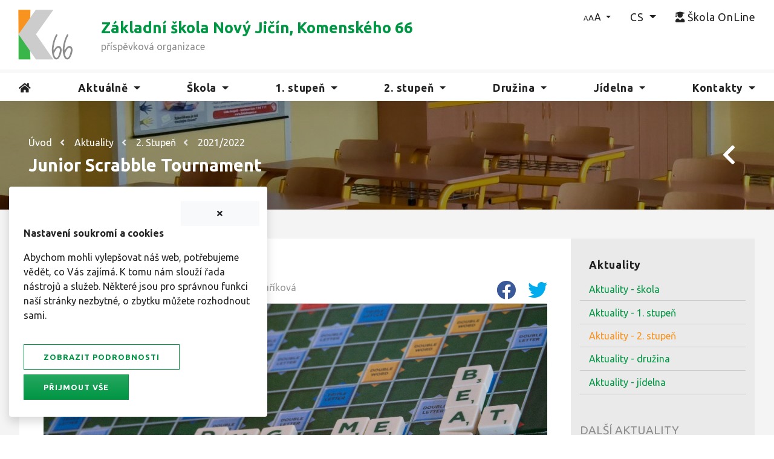

--- FILE ---
content_type: text/html; charset=utf-8
request_url: https://www.komenskeho66.cz/aktuality/2-stupen/2021-2022/junior-scrabble-tournament/
body_size: 16787
content:



<!doctype html>
<html lang="cs-CZ">
<head>
        <meta charset="utf-8">
    <meta http-equiv="X-UA-Compatible" content="IE=edge">
    <meta name="viewport" content="width=device-width, initial-scale=1">
    <meta http-equiv="Content-language" content="cs">
    <title>Junior Scrabble Tournament | ZŠ Komensk&#233;ho 66, Nov&#253; Jič&#237;n</title>
    <meta name="description" content="">
    <meta name="keywords" content="zš nov&#253; jič&#237;n,komensk&#233;ho nov&#253; jič&#237;n,z&#225;kladn&#237; škola komensk&#233;ho,z&#225;kladn&#237; škola nov&#253; jič&#237;n,komensk&#233;ho 66,zš komensk&#233;ho 66">
    <meta name="author" content="Umbraco.Web.PublishedModels.Contact">
    <meta name="publisher" content="Z&#225;kladn&#237; škola Nov&#253; Jič&#237;n, Komensk&#233;ho 66">
    <meta name="designer" content="Milan Pohořelsk&#253;">
    <meta name="robots" content="INDEX,FOLLOW">
    <meta name="format-detection" content="telephone=no">
    <meta property="og:locale" content="cs_CZ" />
    <meta property="og:url" content="/aktuality/2-stupen/2021-2022/junior-scrabble-tournament/" />
    <meta property="og:type" content="website" />
    <meta property="og:title" content="Junior Scrabble Tournament | ZŠ Komensk&#233;ho 66, Nov&#253; Jič&#237;n" />
    <meta property="og:description" content="Po loňsk&#233; covidov&#233; přest&#225;vce jsme opět dostali možnost provětrat mozkov&#233; z&#225;vity a znalosti anglick&#233; slovn&#237; z&#225;soby v Junior Scrabble Tournament poř&#225;dan&#233;m Gymn&#225;ziem Př&#237;bor...." />
        <meta property="og:image" content="https://www.komenskeho66.cz/media/0uve4brj/dsc01437.jpg" />
        <meta property="og:image:width" content="2048" />
        <meta property="og:image:height" content="1365" />
 
    
    <link rel="stylesheet" href="https://use.fontawesome.com/releases/v5.11.2/css/all.css" crossorigin="anonymous" />
    
    
    
    

    <!-- Google font -->
    <link href="https://fonts.googleapis.com/css?family=Ubuntu:300,300i,400,400i,500,500i,700,700i&amp;display=swap&amp;subset=latin-ext" rel="stylesheet">
    <link rel="stylesheet" href="/Css/site.min.css" />
    <link rel="stylesheet" href="/css/magnific-popup/magnific-popup.css" />
    <link rel="stylesheet" href="/css/animate/animate.css" type="text/css" />
    <link rel="stylesheet" href="/css/print.css" type="text/css" media="print" />

        <link rel="shortcut icon" href="/media/ufupr5ya/favicon.ico" type="image/x-icon">
        <!-- Global site tag (gtag.js) - Google Analytics .. 
        <script async src="https://www.googletagmanager.com/gtag/js?id=G-RTYLVJ1G0R"></script>
        <script>
          //  window.dataLayer = window.dataLayer || [];
          //  function gtag() { dataLayer.push(arguments); }
           // gtag('js', new Date());
           // gtag('config', 'G-RTYLVJ1G0R');
        </script>-->
    <!-- End Google Analytics -->
    <script src="https://code.jquery.com/jquery-3.3.1.min.js" integrity="sha256-FgpCb/KJQlLNfOu91ta32o/NMZxltwRo8QtmkMRdAu8=" crossorigin="anonymous"></script>
    <script src="https://cdn.jsdelivr.net/npm/jquery-validation@1.18.0/dist/jquery.validate.min.js" integrity="sha256-uzabfEBBxmdH/zDxYYF2N7MyYYGkkerVpVwRixL92xM=" crossorigin="anonymous"></script>
    
    <script src="https://cdn.jsdelivr.net/npm/popper.js@1.16.0/dist/umd/popper.min.js" integrity="sha384-Q6E9RHvbIyZFJoft+2mJbHaEWldlvI9IOYy5n3zV9zzTtmI3UksdQRVvoxMfooAo" crossorigin="anonymous"></script>  
    <script src="/Scripts/bootstrap/bootstrap.min.js"></script>
    <script src="https://cdnjs.cloudflare.com/ajax/libs/magnific-popup.js/1.1.0/jquery.magnific-popup.min.js" integrity="sha256-P93G0oq6PBPWTP1IR8Mz/0jHHUpaWL0aBJTKauisG7Q=" crossorigin="anonymous"></script>
    <script type="text/javascript" src="https://cdn.jsdelivr.net/npm/slick-carousel@1.8.1/slick/slick.min.js" crossorigin="anonymous"></script>

    
    <script defer src="/scripts/custom/custom.js"></script>
    
<script src="/scripts/custom/Cookies.js"></script>
<script>
   // Define dataLayer and the gtag function.
   window.dataLayer = window.dataLayer || [];
   function gtag(){dataLayer.push(arguments);}

   // Default ad_storage to 'denied'.
   gtag('consent', 'default', {
     'ad_storage': 'denied',
     'analytics_storage': 'denied'
   });
   gtag('set', 'ads_data_redaction', true);
 </script>
<!-- Google Tag Manager -->
<script>(function(w,d,s,l,i){w[l]=w[l]||[];w[l].push({'gtm.start':
new Date().getTime(),event:'gtm.js'});var f=d.getElementsByTagName(s)[0],
j=d.createElement(s),dl=l!='dataLayer'?'&l='+l:'';j.async=true;j.src=
'https://www.googletagmanager.com/gtm.js?id='+i+dl;f.parentNode.insertBefore(j,f);
})(window,document,'script','dataLayer','GTM-WMJTCPN');</script>
<!-- End Google Tag Manager -->    <script>
            window.dataLayer = window.dataLayer || [];
            function gtag() { dataLayer.push(arguments); }

            var variables = 'ad_storage;analytics_storage'.split(';');
            variables.forEach(variable => checkCookie(variable));

            function checkCookie(name) {
                var c = getCookie(name);
                if (c != null) {
                    updateConsent(name, c);
                }
            }

            function updateConsent(name, value) {
                gtag('consent', 'update', {
                    [name]:value
                });
            }
    </script>

</head>
<body>
<!-- Google Tag Manager (noscript) -->
<noscript><iframe src="https://www.googletagmanager.com/ns.html?id=GTM-WMJTCPN"
height="0" width="0" style="display:none;visibility:hidden"></iframe></noscript>
<!-- End Google Tag Manager (noscript) -->    

<header  id ="main-menu"  class="bg-white sticky-top"  class="bg-white sticky-top"     >
 

<section  id ="zahlavi-01"       >
 

<div  id ="9050"  class="py-2 py-md-3 border-bottom-custom"  class="py-2 py-md-3 border-bottom-custom"     role="banner" >
 
<div class="container-fluid">
<div class="container">
<div class="row">

<div  id ="9051"  class="order-3 order-md-2 col-3 col-md-2 col-lg-1 col-xl-1 text-left"  class="order-3 order-md-2 col-3 col-md-2 col-lg-1 col-xl-1 text-left"     >
 

<div  id ="9052"       >
 




        <a href="/" title="&#250;vodn&#237; strana">
            <img src="/media/jc4piyde/zs-komenskeho-1.svg" alt="&#250;vodn&#237; strana" class="site-logo-inverse mr-auto" style="" width="90"  />
        </a>


</div>


<div  id ="9053"       >
 




        <a href="/" title="&#250;vodn&#237; strana">
            <img src="/media/jc4piyde/zs-komenskeho-1.svg" alt="&#250;vodn&#237; strana" class="site-logo mr-auto" style="" width="40"  />
        </a>


</div>

</div>


<div  id ="9057"  class="order-3 order-md-2 order-lg-2 order-xl-3 col-9 col-md-9 col-lg-7 d-flex align-items-center pl-4 pl-sm-0 pl-md-2 pl-lg-5"  class="order-3 order-md-2 order-lg-2 order-xl-3 col-9 col-md-9 col-lg-7 d-flex align-items-center pl-4 pl-sm-0 pl-md-2 pl-lg-5"     >
 

<div  id ="9058"  class="text-left w-100"  class="text-left w-100"     >
 


<p class="header-headline pb-0 mb-0">Základní škola Nový Jičín, Komenského 66</p>
<p class="p-0 m-0 header-subheadline">příspěvková organizace</p></div>

</div>


<div  id ="master-menu"  class="order-1 order-md-1 order-lg-3 order-xl-3 col-12 col-md-12 col-lg-4 d-flex align-items-top justify-content-end text-right"  class="order-1 order-md-1 order-lg-3 order-xl-3 col-12 col-md-12 col-lg-4 d-flex align-items-top justify-content-end text-right"     >
 

<div  id ="9055"       >
 


    <nav class="navbar navbar-expand d-flex pr-0 justify-content-end" role="">
        
        <div class="" id="navbarNavDropdown375052cc-98e0-48d0-9699-4e87592da9a2">
            <ul class="navbar-nav pb-2 pb-sm-3 py-md-0">
                        <li class="nav-item dropdown ">
                            <a class="nav-link dropdown-toggle velikost-textu" data-toggle="dropdown" role="button" aria-haspopup="true" aria-expanded="false"
                               href="#" target="" title="" >
                                
                                <span class=" ">AA</span >
                                
                                
                            </a>

                            <div class="dropdown-menu">
                                        <a href="#" target="" title="" class="dropdown-item "  data-set-text-size="nejmensi-text">
                                            
                                            Nejmenš&#237;
                                            
                                            
                                        </a>
                                        <a href="#" target="" title="" class="dropdown-item "  data-set-text-size="maly-text">
                                            
                                            Mal&#233;
                                            
                                            
                                        </a>
                                        <a href="" target="" title="" class="dropdown-item "  data-set-text-size="normalni-text">
                                            
                                            Norm&#225;ln&#237;
                                            
                                            
                                        </a>
                                        <a href="#" target="" title="" class="dropdown-item "  data-set-text-size="velky-text">
                                            
                                            Velk&#233;
                                            
                                            
                                        </a>
                                        <a href="#" target="" title="" class="dropdown-item "  data-set-text-size="nejvetsi-text">
                                            
                                            Největš&#237;
                                            
                                            
                                        </a>
                            </div>
                        </li>
                        <li class="nav-item dropdown ">
                            <a class="nav-link dropdown-toggle " data-toggle="dropdown" role="button" aria-haspopup="true" aria-expanded="false"
                               href="#" target="" title="" >
                                
                                <span class=" ">CS</span >
                                
                                
                            </a>

                            <div class="dropdown-menu">
                                        <a href="/skola/o-skole/" target="" title="Z&#225;kladn&#237; škola Nov&#253; Jič&#237;n, Komensk&#233;ho 66" class="dropdown-item " >
                                            
                                            CS
                                            
                                            
                                        </a>
                                        <a href="/skola/novy-jicin-elementary-school-komenskeho-66/" target="" title="Nov&#253; Jič&#237;n Elementary School, Komensk&#233;ho 66" class="dropdown-item " >
                                            
                                            EN
                                            
                                            
                                        </a>
                                        <a href="/skola/die-grundschule-novy-jicin-komenskeho-66/" target="" title="Die Grundschule Nov&#253; Jič&#237;n, Komensk&#233;ho 66" class="dropdown-item " >
                                            
                                            DE
                                            
                                            
                                        </a>
                                        <a href="/skola/l-ecole-de-la-ville-de-novy-jicin-66-rue-komensky/" target="" title="L&#39;&#233;cole de la ville de  Nov&#253; Jič&#237;n, 66, rue Komensk&#253;" class="dropdown-item " >
                                            
                                            FR
                                            
                                            
                                        </a>
                                        <a href="/skola/nachal-naya-shkola-novy-jicin-komenskeho-66/" target="" title="Начальная школа Nov&#253; Jič&#237;n, Komensk&#233;ho 66" class="dropdown-item " >
                                            
                                            RU
                                            
                                            
                                        </a>
                            </div>
                        </li>
                        <li class="nav-item ">
                            <a href="https://www.skolaonline.cz/Aktuality.aspx" target="_blank" title="vstup do školy online" class="nav-link pl-3 pr-0" >
                                <i class="fas fa-user-graduate " title="Škola OnLine" aria-hidden="true"></i>
                                <span class=" ">Škola OnLine</span >
                                
                                
                            </a>
                        </li>

            </ul>
        </div>
    </nav>

</div>

</div>

</div>
</div>
</div>
</div>


<section  id ="9062"  class="px-0"  class="px-0"     >
 
<div class="container">

<div  id ="9061"      style="border-bottom"  >
 


    <nav class="navbar navbar-light navbar-expand-lg pb-0 pt-1 px-0" role="navigation">
        
            <button class="navbar-toggler" type="button" data-toggle="collapse" data-target="#navbarNavDropdown6e85fc75-c7b7-4788-8b05-a3cfd90d1283" aria-controls="navbarNavDropdown" aria-expanded="false" aria-label="Navigace">
                <span class="navbar-toggler-icon"></span> <small>MENU</small>
            </button>
        <div class=" collapse navbar-collapse" id="navbarNavDropdown6e85fc75-c7b7-4788-8b05-a3cfd90d1283">
            <ul class="navbar-nav w-100 d-flex justify-content-between">
                        <li class="nav-item ">
                            <a href="/" target="" title="&#250;vodn&#237; strana" class="nav-link " >
                                <i class="fas fa-home"  title="Úvod" aria-hidden="true"></i>
                                
                                
                                
                            </a>
                        </li>
                        <li class="nav-item dropdown ">
                            <a class="nav-link dropdown-toggle " data-toggle="dropdown" role="button" aria-haspopup="true" aria-expanded="false"
                               href="/aktualne/" target="" title="kalend&#225;ř a aktuality" >
                                
                                <span class=" ">Aktuálně</span >
                                
                                
                            </a>

                            <div class="dropdown-menu">
                                        <a href="/aktualne/kalendar/" target="" title="aktu&#225;lně - kalend&#225;ř" class="dropdown-item " >
                                            
                                            Kalend&#225;ř
                                            
                                            
                                        </a>
                                        <a href="/aktualne/aktuality/" target="" title="aktuality - novinky" class="dropdown-item " >
                                            
                                            Aktuality
                                            
                                            
                                        </a>
                            </div>
                        </li>
                        <li class="nav-item dropdown ">
                            <a class="nav-link dropdown-toggle " data-toggle="dropdown" role="button" aria-haspopup="true" aria-expanded="false"
                               href="/skola/" target="" title="z&#225;kladn&#237; škola" >
                                
                                <span class=" ">Škola</span >
                                
                                
                            </a>

                            <div class="dropdown-menu">
                                        <a href="/skola/o-skole/" target="" title="škola - o škole" class="dropdown-item " >
                                            
                                            O Škole
                                            
                                            
                                        </a>
                                        <a href="/skola/pedagogicky-sbor/" target="" title="škola - pedagogick&#253; sbor" class="dropdown-item " >
                                            
                                            Pedagogick&#253; sbor
                                            
                                            
                                        </a>
                                        <a href="/skola/dokumenty/" target="" title="škola - dokumenty" class="dropdown-item " >
                                            
                                            Dokumenty
                                            
                                            
                                        </a>
                                        <a href="/skola/formulare-ke-stazeni/" target="" title="škola - formul&#225;ře ke stažen&#237;" class="dropdown-item " >
                                            
                                            Formul&#225;ře ke stažen&#237;
                                            
                                            
                                        </a>
                                        <a href="/skola/rezervacni-system/" target="" title="škola - rezervačn&#237; syst&#233;m" class="dropdown-item " >
                                            
                                            Rezervačn&#237; syst&#233;m
                                            
                                            
                                        </a>
                                        <a href="/skola/skolni-poradenske-pracoviste-spp/" target="" title="škola - školsk&#233; poradensk&#233; pracoviště" class="dropdown-item " >
                                            
                                            Školn&#237; poradensk&#233; pracoviště
                                            
                                            
                                        </a>
                                        <a href="/skola/zajmova-cinnost/" target="" title="škola - z&#225;jmov&#225; činnost" class="dropdown-item " >
                                            
                                            Z&#225;jmov&#225; činnost
                                            
                                            
                                        </a>
                                        <a href="/skola/zakovsky-parlament/" target="" title="škola - ž&#225;kovsk&#253; parlament" class="dropdown-item " >
                                            
                                            Ž&#225;kovsk&#253; parlament
                                            
                                            
                                        </a>
                                        <a href="/skola/skolska-rada/" target="" title="škola - školsk&#225; rada" class="dropdown-item " >
                                            
                                            Školsk&#225; rada
                                            
                                            
                                        </a>
                                        <a href="/skola/spolek/" target="" title="škola - spolek" class="dropdown-item " >
                                            
                                            Spolek
                                            
                                            
                                        </a>
                                        <a href="/skola/projekty/" target="" title="škola - projekty" class="dropdown-item " >
                                            
                                            Projekty
                                            
                                            
                                        </a>
                                        <a href="https://ezak.novyjicin.cz/profile_display_8.html" target="_blank" title="škola - profil zadavatele" class="dropdown-item " >
                                            
                                            Profil zadavatele
                                            <i class="fas fa-external-link-alt" title="Profil zadavatele"></i>
                                            
                                        </a>
                                        <a href="/skola/skolni-hriste/" target="" title="škola - školn&#237; hřiště" class="dropdown-item " >
                                            
                                            Školn&#237; hřiště
                                            
                                            
                                        </a>
                            </div>
                        </li>
                        <li class="nav-item dropdown ">
                            <a class="nav-link dropdown-toggle " data-toggle="dropdown" role="button" aria-haspopup="true" aria-expanded="false"
                               href="/1-stupen/" target="" title="1. stupeň ZŠ" >
                                
                                <span class=" ">1. stupeň</span >
                                
                                
                            </a>

                            <div class="dropdown-menu">
                                        <a href="/1-stupen/tridy/" target="" title="1. stupeň - tř&#237;dy" class="dropdown-item " >
                                            
                                            Tř&#237;dy
                                            
                                            
                                        </a>
                                        <a href="/1-stupen/informace-pro-budouci-1-tridy/" target="" title="1. stupeň - informace pro budouc&#237; 1. tř&#237;dy" class="dropdown-item " >
                                            
                                            Informace pro budouc&#237; 1. tř&#237;dy
                                            
                                            
                                        </a>
                            </div>
                        </li>
                        <li class="nav-item dropdown ">
                            <a class="nav-link dropdown-toggle " data-toggle="dropdown" role="button" aria-haspopup="true" aria-expanded="false"
                               href="/2-stupen/" target="" title="2. stupeň" >
                                
                                <span class=" ">2. stupeň</span >
                                
                                
                            </a>

                            <div class="dropdown-menu">
                                        <a href="/2-stupen/tridy/" target="" title="2. stupeň - tř&#237;dy" class="dropdown-item " >
                                            
                                            Tř&#237;dy
                                            
                                            
                                        </a>
                                        <a href="/2-stupen/informace-pro-budouci-6-tridy/" target="" title="2. stupeň - informace pro budouc&#237; 6. tř&#237;dy" class="dropdown-item " >
                                            
                                            Informace pro budouc&#237; 6. tř&#237;dy
                                            
                                            
                                        </a>
                                        <a href="/2-stupen/volba-povolani/" target="" title="2. stupeň - volba povol&#225;n&#237;" class="dropdown-item " >
                                            
                                            Volba povol&#225;n&#237;
                                            
                                            
                                        </a>
                            </div>
                        </li>
                        <li class="nav-item dropdown ">
                            <a class="nav-link dropdown-toggle " data-toggle="dropdown" role="button" aria-haspopup="true" aria-expanded="false"
                               href="/druzina/" target="" title="školn&#237; družina" >
                                
                                <span class=" ">Družina</span >
                                
                                
                            </a>

                            <div class="dropdown-menu">
                                        <a href="/druzina/o-nas/" target="" title="družina - o n&#225;s" class="dropdown-item pl-submenu" >
                                            
                                            O n&#225;s
                                            
                                            
                                        </a>
                                        <a href="/druzina/aktuality/" target="" title="družina - aktuality" class="dropdown-item pl-submenu" >
                                            
                                            Aktuality
                                            
                                            
                                        </a>
                                        <a href="/druzina/rad-skolni-druziny/" target="" title="družina - ř&#225;d školn&#237; družiny" class="dropdown-item pl-submenu" >
                                            
                                            Ř&#225;d školn&#237; družiny
                                            
                                            
                                        </a>
                                        <a href="/druzina/prihlasovani-zaku-do-sd/" target="" title="družina - přihlašov&#225;n&#237; ž&#225;ků do ŠD" class="dropdown-item pl-submenu" >
                                            
                                            Přihlašov&#225;n&#237; ž&#225;ků do ŠD
                                            
                                            
                                        </a>
                                        <a href="/druzina/provoz-skolni-druziny/" target="" title="j&#237;delna - provoz školn&#237; družiny" class="dropdown-item pl-submenu" >
                                            
                                            Provoz školn&#237; družiny
                                            
                                            
                                        </a>
                                        <a href="/druzina/plan-prace-sd/" target="" title="j&#237;delna - pl&#225;n pr&#225;ce ŠD" class="dropdown-item pl-submenu" >
                                            
                                            Pl&#225;n pr&#225;ce ŠD
                                            
                                            
                                        </a>
                            </div>
                        </li>
                        <li class="nav-item dropdown ">
                            <a class="nav-link dropdown-toggle " data-toggle="dropdown" role="button" aria-haspopup="true" aria-expanded="false"
                               href="/jidelna/" target="" title="školn&#237; j&#237;delna" >
                                
                                <span class=" ">Jídelna</span >
                                
                                
                            </a>

                            <div class="dropdown-menu">
                                        <a href="/jidelna/o-nas/" target="" title="j&#237;delna - o n&#225;s" class="dropdown-item pl-submenu" >
                                            
                                            O n&#225;s
                                            
                                            
                                        </a>
                                        <a href="/jidelna/jidelnicek/" target="" title="j&#237;delna - j&#237;deln&#237;ček" class="dropdown-item pl-submenu" >
                                            
                                            J&#237;deln&#237;ček
                                            
                                            
                                        </a>
                                        <a href="/jidelna/rad-skolni-jidelny/" target="" title="j&#237;delna - ř&#225;d školn&#237; j&#237;delny" class="dropdown-item pl-submenu" >
                                            
                                            Ř&#225;d školn&#237; j&#237;delny
                                            
                                            
                                        </a>
                                        <a href="/jidelna/projekt-obedy-do-skol/" target="" title="j&#237;delna - projekt obědy do škol" class="dropdown-item pl-submenu" >
                                            
                                            Projekt obědy do škol
                                            
                                            
                                        </a>
                            </div>
                        </li>
                        <li class="nav-item dropdown ">
                            <a class="nav-link dropdown-toggle " data-toggle="dropdown" role="button" aria-haspopup="true" aria-expanded="false"
                               href="/kontakty/" target="" title="" >
                                
                                <span class=" ">Kontakty</span >
                                
                                
                            </a>

                            <div class="dropdown-menu">
                                        <a href="/kontakty/kontaktni-informace/" target="" title="detailn&#237; kontakty" class="dropdown-item " >
                                            
                                            Kontaktn&#237; informace
                                            
                                            
                                        </a>
                                        <a href="/kontakty/kde-nas-najdete/" target="" title="" class="dropdown-item " >
                                            
                                            Kde n&#225;s najdete
                                            
                                            
                                        </a>
                                        <a href="/kontakty/napiste-nam/" target="" title="kontaktn&#237; formul&#225;ř" class="dropdown-item " >
                                            
                                            Napište n&#225;m
                                            
                                            
                                        </a>
                            </div>
                        </li>

            </ul>
        </div>
    </nav>

</div>

</div>
</section>

</section>

</header>


<div  id ="6310"       role="banner" >
 

<div  id ="6598"       >
 

<div class="jumbotron jumbotron-fluid jumbotron-header" style="background-image: url('/media/ho5i5yco/zahlavi-skola-04.jpg?center=0.53636363636363638,0.51333333333333331&amp;mode=crop&amp;width=1920&amp;height=180&amp;rnd=132603660603830000')">
    <div class="container-fluid height-min-180" style="background: #0000006D;">
        <div class="container h-100">
            <div class="row h-100 px-0 px-sm-3">
                <div class="col text-left h-100 bg-inverse d-flex flex-column justify-content-center px-0 px-sm-3">

<div  id ="4829"  class="py-2 px-0"  class="py-2 px-0"     >
 


<nav aria-label='drobečkov&#225; navigace'>
    <ol class="breadcrumb">
                    <li class="breadcrumb-item"><a href="/">&#218;vod</a><i class="fas fa-angle-left"   aria-hidden="true"></i> </li>
                    <li class="breadcrumb-item"><a href="/aktuality/">Aktuality</a><i class="fas fa-angle-left"   aria-hidden="true"></i> </li>
                    <li class="breadcrumb-item"><a href="/aktuality/2-stupen/">2. Stupeň</a><i class="fas fa-angle-left"   aria-hidden="true"></i> </li>
                    <li class="breadcrumb-item"><a href="/aktuality/2-stupen/2021-2022/">2021/2022</a></li>
    </ol>
</nav>
</div>


                    <h1>Junior Scrabble Tournament</h1>

                </div>

                    <div class="col-5 text-right d-flex flex-column justify-content-center">
                        <div class="d-flex flex-row justify-content-end pr-3">


<a href="javascript: window.history.go(-1)" target=""  class="btn btn-icon-only" data-toggle="tooltip" title="zpět">
    
    
    
    <i class="fas fa-chevron-left " title="" aria-hidden="true"></i>
</a>                        </div>
                    </div>
                
            </div>
        </div>
    </div>
</div></div>

</div>


<div  id ="6605"  class=" mcon bg-gray-1 py-3 py-sm-4 py-md-5 px-0 px-sm-3"  class=" mcon bg-gray-1 py-3 py-sm-4 py-md-5 px-0 px-sm-3"     >
 
<div class="container">

<div  id ="6606"  class="px-3"  class="px-3"     >
 
<div class="row">

<div  id ="6607"  class=" 9z12 wide order-1 col-12 col-sm-12 col-md-8 col-lg-8 col-xl-9 text-content pl-3 pb-3"  class=" 9z12 wide order-1 col-12 col-sm-12 col-md-8 col-lg-8 col-xl-9 text-content pl-3 pb-3"     >
 

<main  id ="6609"  class="pb-3 px-4"  class="pb-3 px-4"     role="main" >
 

<div  id ="11648"       >
 


<article id="news-detail" class="px-0">
    <div class="row">
        <div class="col-12">
                <h1 class="news-detail-title">Junior Scrabble Tournament <a href="javascript: window.history.go(-1)" class="float-right news-icon-back" title="Zpět"><i class="fas fa-long-arrow-alt-left color-gray-3 color-primary-hover"></i></a></h1>
        </div>
        <div class="col-12 col-md-8 pb-2">
            <span class="bg-gray-7 py-1 mr-2 px-3 text-white font-weight-bold font-size-090 news-item-badge">2. stupeň</span> <br class="md-only d-md-none d-lg-none" /><span class="news-info">
                <i class="far fa-clock"></i> <span class="news-day">neděle</span> 01.05.2022
                <span class='text-separator'>|</span>Mgr. Ivana Juříková
                <span class='news-archive-link'>
                    <span class='text-separator'>|</span><a href="../../" class="news-info-link">Všechny aktuality</a>
                </span>
            </span><br />
            
        </div>
        <div class="col-sm-12 col-md-4 text-right pb-1">
            <a href="javascript:;" onclick="sharedPage('facebook')" title="zaujal v&#225;s čl&#225;nek - sd&#237;lejte jej pro ostatn&#237;" class="link-share-fb text-shadow-hover"><i class="fab fa-2x fa-facebook color-facebook pl-3"></i></a>
            <a href="javascript:;" onclick="sharedPage('twitter')" title="zaujal v&#225;s čl&#225;nek - sd&#237;lejte jej pro ostatn&#237;" class="link-share-twitter text-shadow-hover"><i class="fab fa-2x fa-twitter color-twitter pl-3"></i></a>
            <a href="javascript:;" onclick="sharedPage('linkedin')" title="zaujal v&#225;s čl&#225;nek - sd&#237;lejte jej pro ostatn&#237;" class="link-share-linkedin text-shadow-hover"><i class="fab fa-2x fa-linkedin color-linkedin pl-3"></i></a>
        </div>
        <div class="col-12 p-0 m-0">
            <hr class="content-line mx-3" />
        </div>
    </div>

        <div class="row">
            <div class="col-12 mb-2">
                <figure class="zoom-it">
                    <a href="/media/0uve4brj/dsc01437.jpg" class="lightbox" title=''>
                        <img src="/media/0uve4brj/dsc01437.jpg" class="img-fluid cursor-zoom rounded-bottom" alt="Junior Scrabble Tournament - zvětšit obr&#225;zek" />
                    </a>
                </figure>
            </div>
        </div>
    <div class="row news-detail-description">
        <div class="col-12">
            <p class="do-bloku border-bottom pb-3">
                <strong>Po loňsk&#233; covidov&#233; přest&#225;vce jsme opět dostali možnost provětrat mozkov&#233; z&#225;vity a znalosti anglick&#233; slovn&#237; z&#225;soby v Junior Scrabble Tournament poř&#225;dan&#233;m Gymn&#225;ziem Př&#237;bor....</strong>
            </p>
        </div>
    </div>
    <div class="row news-detail-content">
        <div class="col-12">
            <p>Po loňské covidové přestávce jsme opět dostali možnost provětrat mozkové závity a znalosti anglické slovní zásoby v Junior Scrabble Tournament pořádaném Gymnáziem Příbor. Na turnaj se ve školním kole  kvalifikovaly Tereza Široká z devátého ročníku a Julie Kusová z osmého ročníku. </p>
<p>Aula Masarykova Gymnázia Příbor nás přivítala ve čtvrtek 21.4.22. K šestnácti hracím stolům tu zasedlo dvaatřicet hráčů a hráček ze základních škol a víceletých gymnázií z celého kraje. Ve třech kolech změřili své síly, strategické myšlení, ale i dávku štěstí, která jim byla na turnaji souzena.</p>
<p>Julča i Terezka bojovaly statečně a umístily se na osmnáctém a třicátém prvním místě. Děkujeme za reprezentaci školy!</p>
        </div>
    </div>
</article>


    <div id="section-gallery">
        


<script language="javascript">
    $(document).ready(function () {
        $('.GalleryContainer').magnificPopup(magnificPopUpGallerySettings);
        $("#GalleryMoreLink").click(function () {
            $('#moreDiv4edf6237-2ca2-4e53-b59f-53bd052389a0').hide();
        });
    });
</script>

<a class="nav-anchor" id="gallery0"></a>

        <h2 class="gallery-title">
            <span>Scrabble turnaj</span>  
        </h2>




<div class="row">

        <div class="col-md-6 col-lg-4 item mb-4">
                <div class="GalleryContainer img-hover-zoom">
                    <a href="/media/xoameusw/dsc01374.jpg?anchor=center&amp;mode=crop&amp;rnd=132959027855570000" class="lightbox" title=""><img class="img-fluid rounded" alt="" src="/media/xoameusw/dsc01374.jpg?anchor=center&amp;mode=crop&amp;width=700&amp;height=528&amp;rnd=132959027855570000"></a>
                </div>
        </div>
        <div class="col-md-6 col-lg-4 item mb-4">
                <div class="GalleryContainer img-hover-zoom">
                    <a href="/media/ycvfcml3/dsc01380.jpg?anchor=center&amp;mode=crop&amp;rnd=132959027872900000" class="lightbox" title=""><img class="img-fluid rounded" alt="" src="/media/ycvfcml3/dsc01380.jpg?anchor=center&amp;mode=crop&amp;width=700&amp;height=528&amp;rnd=132959027872900000"></a>
                </div>
        </div>
        <div class="col-md-6 col-lg-4 item mb-4">
                <div class="GalleryContainer img-hover-zoom">
                    <a href="/media/oygjhb1s/dsc01393.jpg?anchor=center&amp;mode=crop&amp;rnd=132959027883830000" class="lightbox" title=""><img class="img-fluid rounded" alt="" src="/media/oygjhb1s/dsc01393.jpg?anchor=center&amp;mode=crop&amp;width=700&amp;height=528&amp;rnd=132959027883830000"></a>
                </div>
        </div>
        <div class="col-md-6 col-lg-4 item mb-4">
                <div class="GalleryContainer img-hover-zoom">
                    <a href="/media/m3mdvtlb/dsc01424.jpg?anchor=center&amp;mode=crop&amp;rnd=132959027897600000" class="lightbox" title=""><img class="img-fluid rounded" alt="" src="/media/m3mdvtlb/dsc01424.jpg?anchor=center&amp;mode=crop&amp;width=700&amp;height=528&amp;rnd=132959027897600000"></a>
                </div>
        </div>
        <div class="col-md-6 col-lg-4 item mb-4">
                <div class="GalleryContainer img-hover-zoom">
                    <a href="/media/1nulojro/dsc01434.jpg?anchor=center&amp;mode=crop&amp;rnd=132959027917130000" class="lightbox" title=""><img class="img-fluid rounded" alt="" src="/media/1nulojro/dsc01434.jpg?anchor=center&amp;mode=crop&amp;width=700&amp;height=528&amp;rnd=132959027917130000"></a>
                </div>
        </div>
        <div class="col-md-6 col-lg-4 item mb-4">
                <div class="GalleryContainer img-hover-zoom">
                    <a href="/media/0uve4brj/dsc01437.jpg?anchor=center&amp;mode=crop&amp;rnd=132959027937770000" class="lightbox" title=""><img class="img-fluid rounded" alt="" src="/media/0uve4brj/dsc01437.jpg?anchor=center&amp;mode=crop&amp;width=700&amp;height=528&amp;rnd=132959027937770000"></a>
                </div>
        </div>
        <div class="col-md-6 col-lg-4 item mb-4">
                <div class="GalleryContainer img-hover-zoom">
                    <a href="/media/mlohigkv/dsc01447.jpg?anchor=center&amp;mode=crop&amp;rnd=132959027950270000" class="lightbox" title=""><img class="img-fluid rounded" alt="" src="/media/mlohigkv/dsc01447.jpg?anchor=center&amp;mode=crop&amp;width=700&amp;height=528&amp;rnd=132959027950270000"></a>
                </div>
        </div>
        <div class="col-md-6 col-lg-4 item mb-4">
                <div class="GalleryContainer img-hover-zoom">
                    <a href="/media/dzvbkruk/dsc01452.jpg?anchor=center&amp;mode=crop&amp;rnd=132959027977430000" class="lightbox" title=""><img class="img-fluid rounded" alt="" src="/media/dzvbkruk/dsc01452.jpg?anchor=center&amp;mode=crop&amp;width=700&amp;height=528&amp;rnd=132959027977430000"></a>
                </div>
        </div>
        <div class="col-md-6 col-lg-4 item mb-4">
                <div class="GalleryContainer img-hover-zoom">
                    <a href="/media/doakeqpg/dsc01467.jpg?anchor=center&amp;mode=crop&amp;rnd=132959027994930000" class="lightbox" title=""><img class="img-fluid rounded" alt="" src="/media/doakeqpg/dsc01467.jpg?anchor=center&amp;mode=crop&amp;width=700&amp;height=528&amp;rnd=132959027994930000"></a>
                </div>
        </div>
</div>




    </div>

<div class="col-12 pt-4 px-0 m-0">
    <hr class="content-line" />
</div>


<div class="row py-3 mb-3 mb-sm-5">
    <div class="col-12">
        <a href="javascript: window.history.go(-1)" class="btn btn-primary"> Zpět </a>
    </div>
</div>
</div>

</main>


<div  id ="2632"       >
 
</div>

</div>


<div  id ="6611"  class=" 3z12 thin order-2 col-12 col-sm-12 col-md-4 col-lg-4 col-xl-3"  class=" 3z12 thin order-2 col-12 col-sm-12 col-md-4 col-lg-4 col-xl-3"     >
 

<aside  id ="6613"  class=" pbottom pb-3 pb-md-4 pb-lg-5"  class=" pbottom pb-3 pb-md-4 pb-lg-5"     role="complementary" >
 

<div  id ="side-menu"  class="mb-5"  class="mb-5"     >
 



    <nav class="" role="">
            <div class="list-group-item-root">
                <a href="/aktualne/aktuality/" title="aktuality - novinky"
                   class="list-group-item  "
                   target="" >
                    
                    Aktuality
                    
                    
                </a>
            </div>

            <div>
                    <a href="/aktuality/skola/" title="archiv aktualit - škola"
                       class="list-group-item  "
                       target="" >
                        
                        <span class=" ">Aktuality - škola</span >
                        
                        
                    </a>
                    <a href="/aktuality/1-stupen/" title="archiv aktualit - 1. stupeň"
                       class="list-group-item  "
                       target="" >
                        
                        <span class=" ">Aktuality - 1. stupeň</span >
                        
                        
                    </a>
                    <a href="/aktuality/2-stupen/" title="archiv aktualit - 2. stupeň"
                       class="list-group-item  active"
                       target="" >
                        
                        <span class=" ">Aktuality - 2. stupeň</span >
                        
                        
                    </a>
                    <a href="/aktuality/druzina/" title="archiv aktualit - družina"
                       class="list-group-item  "
                       target="" >
                        
                        <span class=" ">Aktuality - družina</span >
                        
                        
                    </a>
                    <a href="/aktuality/jidelna/" title="archiv aktualit - školn&#237; j&#237;delna"
                       class="list-group-item  "
                       target="" >
                        
                        <span class=" ">Aktuality - jídelna</span >
                        
                        
                    </a>
            </div>

    </nav>
</div>


<div  id ="newsNext"       >
 


    <h2>Dalš&#237; aktuality</h2>
<div id="newsNext" class="row">
        <div class="col-12 pt-0 pb-4 px-3">
            <div class="news-image-wrapper">
                <a href="/aktuality/2-stupen/2021-2022/co-udelat-po-zverejneni-vysledku-prijimacich-zkousek/" title="V n&#225;sleduj&#237;c&#237;m odkazu najdete podrobn&#233; informace..."><img src="/media/quudg1wq/to-read-the-book-2784895.jpg?center=0.54,0.50666666666666671&amp;mode=crop&amp;width=944&amp;height=600&amp;rnd=132464550076530000" alt="Co udělat po zveřejněn&#237; v&#253;sledků přij&#237;mac&#237;ch zkoušek" class="img-fluid news-image" /></a>
            </div>
            <div class="news-title"><a href="/aktuality/2-stupen/2021-2022/co-udelat-po-zverejneni-vysledku-prijimacich-zkousek/" title="V n&#225;sleduj&#237;c&#237;m odkazu najdete podrobn&#233; informace..." class="">Co udělat po zveřejněn&#237; v&#253;sledků přij&#237;mac&#237;ch zkoušek</a></div>
            <div class="news-info mb-3">
                <i class="far fa-clock"></i> <span class="news-day">čtvrtek</span> 21.04.2022
                            </div>
        </div>
        <div class="col-12 pt-0 pb-4 px-3">
            <div class="news-image-wrapper">
                <a href="/aktuality/2-stupen/2021-2022/uklidme-cesko-8-a/" title="K v&#253;zvě ukliďme Česko jsme se letos připojili poprv&#233;...."><img src="/media/jgpkcgij/dsc01369.jpg?anchor=center&amp;mode=crop&amp;width=944&amp;height=600&amp;rnd=132944050112370000" alt="Ukliďme Česko 8.A" class="img-fluid news-image" /></a>
            </div>
            <div class="news-title"><a href="/aktuality/2-stupen/2021-2022/uklidme-cesko-8-a/" title="K v&#253;zvě ukliďme Česko jsme se letos připojili poprv&#233;...." class="">Ukliďme Česko 8.A</a></div>
            <div class="news-info mb-3">
                <i class="far fa-clock"></i> <span class="news-day">čtvrtek</span> 14.04.2022
                                    <span class='text-separator'>|</span>12 <i class="fas fa-image"></i>
            </div>
        </div>



</div>
</div>


 

<div  id ="7174"  class="mb-5"  class="mb-5"     >
 




<a href="https://aplikace.skolaonline.cz/SOL/App/Zpravy/KZZ004_Omluvenka.aspx" target="_blank"  class="btn btn-primary w-100" title="Nahlášení nepřítomnosti">
    <i class="fas fa-chevron-right " title="Nahlášení nepřítomnosti" aria-hidden="true"></i>
    <span class=" ">Nahlášení nepřítomnosti</span >
    
    
</a>
</div>


<div  id ="6974"       >
 




        <a href="https://www.skolaonline.cz/Aktuality.aspx" title="škola online" target="_blank">
            <img src="/media/ai4c4o3w/logo-skola-online-pruhledne.png" alt="škola online" class="img-fluid mb-4 pb-3 px-0 pr-sm-1 d-block mx-auto" style="" width="200"  />
        </a>


</div>


<div  id ="9499"       >
 




        <a href="https://www.strava.cz/Strava/Stravnik/Prihlaseni?zarizeni=1654" title="Strava.cz" target="_blank">
            <img src="/media/uyxhqh2o/logo-strava-cz.png" alt="Strava.cz" class="img-fluid mb-4 pb-3 px-0 d-block mx-auto" style="" width="200"  />
        </a>


</div>


</aside>


<div  id ="2633"       >
 
</div>

</div>

</div>
</div>

</div>
</div>


<div  id ="2631"       >
 

 

<div  id ="highlight-menu"  class="bg-gradient-7 pt-2 pb-2 bg-inverse shadow"  class="bg-gradient-7 pt-2 pb-2 bg-inverse shadow"     >
 
<div class="container">


    <nav class="" role="navigation">
        
        <div class="" id="navbarNavDropdown9980ac45-769e-4ef7-8bc8-d0507f6faf56">
            <ul class="list-unstyled nav d-flex">
                        <li class="nav-item ">
                            <a href="/skola/proc-si-vybrat-nasi-skolu/" target="" title="proč si vybrat naši školu" class="nav-link " >
                                <i class="fas fa-smile " title="Proč si vybrat naši školu" aria-hidden="true"></i>
                                <span class=" ">Proč si vybrat naši školu</span >
                                
                                
                            </a>
                        </li>
                        <li class="nav-item ">
                            <a href="/kalendar/" target="" title="kalend&#225;ř akc&#237;" class="nav-link " >
                                <i class="fas fa-calendar-alt " title="Kalendář akcí" aria-hidden="true"></i>
                                <span class=" ">Kalendář akcí</span >
                                
                                
                            </a>
                        </li>
                        <li class="nav-item ">
                            <a href="/jidelna/jidelnicek/" target="" title="j&#237;deln&#237;ček školy" class="nav-link " >
                                <i class="fas fa-utensils " title="Jídelníček" aria-hidden="true"></i>
                                <span class=" ">Jídelníček</span >
                                
                                
                            </a>
                        </li>
                        <li class="nav-item ">
                            <a href="https://www.facebook.com/profile.php?id=61575692349813" target="_blank" title="str&#225;nky školy na Facebooku" class="nav-link " >
                                <i class="fab fa-facebook " title="Facebook školy" aria-hidden="true"></i>
                                <span class=" ">Facebook školy</span >
                                
                                
                            </a>
                        </li>
                        <li class="nav-item ">
                            <a href="https://www.komenskeho66.cz/skola/skolni-hriste/" target="_blank" title="informace pro veřejnost" class="nav-link " >
                                <i class="fas fa-volleyball-ball " title="Venkovní sportovní areál" aria-hidden="true"></i>
                                <span class=" ">Venkovní sportovní areál</span >
                                
                                
                            </a>
                        </li>

            </ul>
        </div>
    </nav>

</div>
</div>


</div>


<div  id ="9965"  class="jarallax px-0"  class="jarallax px-0"    style=" background-image: url('/media/klqp3qqw/technoplaneta.jpg');"  >
 

<div  id ="9966"  class="container-fluid bg-dark-5 w-100 d-flex flex-column justify-content-center py-5"  class="container-fluid bg-dark-5 w-100 d-flex flex-column justify-content-center py-5"     >
 

<div  id ="9973"  class="text-white text-center py-5 my-5"  class="text-white text-center py-5 my-5"     >
 

<div  id ="9983"  class="jarallax-headline"  class="jarallax-headline"     >
 


<h2 class="pb-3 h2">Zaměřujeme se na samostatné myšlení,</h2></div>


<div  id ="9984"  class="jarallax-content text-center font-size-110"  class="jarallax-content text-center font-size-110"     >
 


<p>výběr a třídění informací a schopnost využití získaných poznatků při řešení problémů</p></div>

</div>

</div>

</div>


<footer  id ="zapati-05"  class="bg-inverse pt-5 pb-3 px-0"  class="bg-inverse pt-5 pb-3 px-0"    style="background-color: #001C0D;"  role="contentinfo" >
 
<div class="container-fluid">

<div  id ="9488"       >
 
<div class="container">
<div class="row">

<div  id ="7728"  class="col-12 col-md-12 col-lg-12 col-xl-3"  class="col-12 col-md-12 col-lg-12 col-xl-3"     >
 

<div  id ="7743"       >
 




        <img src="/media/icjotx1n/logo-zs-komenskeho-zapati.svg" alt="Z&#225;kladn&#237; škola Komensk&#233;ho 66, Nov&#253; Jič&#237;n" class="img-fluid mb-3" style="max-width: 146px;"   />


</div>

</div>


<div  id ="8873"  class="col-12 col-md-4 col-lg-4 col-xl-3 pb-3 text-left"  class="col-12 col-md-4 col-lg-4 col-xl-3 pb-3 text-left"     >
 

<div  id ="8874"       >
 


<p class="h5">Škola</p></div>


<div  id ="8876"  class="pt-0"  class="pt-0"     >
 


<p><span class="color-brand"><strong>Sekretariát</strong></span><br /><br />Iveta Osičková<br />Tel.: +420 556 708 874<br /><a href="mailto:sekretariat@komenskeho66.cz">sekretariat@komenskeho66.cz</a><br />(7.00 - 14.00 hodin)<br /><br /><a href="mailto:sekretariat@komenskeho66.cz"></a></p></div>

</div>


<div  id ="8877"  class="col-12 col-md-4 col-lg-4 col-xl-3 pb-3 text-left"  class="col-12 col-md-4 col-lg-4 col-xl-3 pb-3 text-left"     >
 

<div  id ="8878"       >
 


<p class="h5">Družina</p></div>


<div  id ="8880"  class="pt-0"  class="pt-0"     >
 


<p><strong><span class="color-brand">Vedoucí vychovatelka</span><br /><br /></strong>Martina Kováčiková<br /><a href="mailto:martina.kovacikova@komenskeho66.cz"></a>Tel.: +420 604 922 550<br /><a href="mailto:martina.kovacikova@komenskeho66.cz">martina.kovacikova@komenskeho66.cz</a><br />(provoz 6:00 - 16:30)<a href="mailto:martina.kovacikova@komenskeho66.cz"></a></p></div>

</div>


<div  id ="8926"  class="col-12 col-md-4 col-lg-4 col-xl-3 pb-3 text-left"  class="col-12 col-md-4 col-lg-4 col-xl-3 pb-3 text-left"     >
 

<div  id ="8927"       >
 


<p class="h5">Jídelna</p></div>


<div  id ="8928"  class="pt-0"  class="pt-0"     >
 


<p><span class="color-brand"><strong>Vedoucí školní jídelny</strong></span><br /><br />Renáta Radová<br /><a href="mailto:jidelna@komenskeho66.cz"></a>Tel.: +420 733 143 795<br /><a href="mailto:jidelna@komenskeho66.cz">jidelna@komenskeho66.cz</a><br />(6.00 - 14.00 hodin)<br /><a href="mailto:jidelna@komenskeho66.cz"></a></p></div>

</div>

</div>
</div>
</div>


<div  id ="9489"  class="px-0"  class="px-0"    style="border-top: 6px solid #009644;"  >
 
</div>


<div  id ="copyright"  class="col-12 px-0"  class="col-12 px-0"     >
 
<div class="container">
<div class="row">

<div  id ="9413"  class="col-12 col-md-4 col-lg-4 col-xl-3 py-3 text-left"  class="col-12 col-md-4 col-lg-4 col-xl-3 py-3 text-left"     >
 

<div  id ="9414"       >
 


<p><span class="color-brand"><strong>Název školy</strong></span><br /><br />Základní škola Nový Jičín, Komenského 66, <br />příspěvková organizace</p></div>

</div>


<div  id ="9418"  class="col-12 col-md-4 col-lg-4 col-xl-3 py-3 text-left"  class="col-12 col-md-4 col-lg-4 col-xl-3 py-3 text-left"     >
 

<div  id ="9419"       >
 


<p><strong><span class="color-brand">Adresa školy</span><br /><br /></strong>Komenského 571/66<br />741 01 Nový Jičín</p></div>

</div>


<div  id ="9420"  class="col-12 col-md-4 col-lg-4 col-xl-3 py-3 text-left"  class="col-12 col-md-4 col-lg-4 col-xl-3 py-3 text-left"     >
 

<div  id ="9421"       >
 


<p><strong><span class="color-brand">Identifikační údaje</span><br /><br /></strong>IČ:    00848336<br />DIČ: CZ00848336</p></div>

</div>


<div  id ="9422"  class="col-12 col-md-4 col-lg-4 col-xl-3 py-3 text-left"  class="col-12 col-md-4 col-lg-4 col-xl-3 py-3 text-left"     >
 

<div  id ="9423"       >
 


<p><strong><span class="color-brand">Elektronická podatelna</span><br /><br /></strong>ID datové schránky:<br /><span style="font-size: 1rem;">2uzsqr9</span></p></div>

</div>

</div>
</div>
</div>


<div  id ="9490"  class="px-0"  class="px-0"    style="border-top: 6px solid #F7931E;"  >
 
</div>


<div  id ="copyright"  class="col-12 py-3"  class="col-12 py-3"     >
 
<div class="container">
<div class="row">

<div  id ="7738"  class="col-12 col-sm-12 col-md-6 text-center text-md-left pl-3 pt-2"  class="col-12 col-sm-12 col-md-6 text-center text-md-left pl-3 pt-2"     >
 

<div  id ="7739"       >
 
<a href="/umbraco" target="_blank" class="color-default" style="text-decoration:none;">&copy;</a> 2025  ZŠ Komenského 66, Nový Jičín  &nbsp;|&nbsp;&nbsp; <a href="https://www.skolaweb.cz/webove-stranky-pro-skoly/" target="_blank" class="color-default">Amenit webdesign</a></div>

</div>


<div  id ="7740"  class="col-12 col-sm-12 col-md-6"  class="col-12 col-sm-12 col-md-6"     >
 

<div  id ="7741"       >
 


    <nav class="navbar navbar-expand p-0 justify-content-center justify-content-md-end d-flex" role="">
        
        <div class="" id="navbarNavDropdown664b2a33-5dff-454c-903b-cacd359dbefa">
            <ul class="navbar-nav">
                        <li class="nav-item ">
                            <a href="/kontakty/prohlaseni-o-pristupnosti/" target="" title="" class="nav-link " >
                                
                                <span class=" ">Prohlášení o přístupnosti</span >
                                
                                
                            </a>
                        </li>
                        <li class="nav-item ">
                            <a href="/skola/dokumenty/" target="" title="GDPR informace" class="nav-link " >
                                
                                <span class=" ">GDPR</span >
                                
                                
                            </a>
                        </li>
                        <li class="nav-item ">
                            <a href="javascript:showConsent();javascript:hideCookieButton();" target="" title="" class="nav-link " >
                                
                                <span class=" ">Ochrana soukromí</span >
                                
                                
                            </a>
                        </li>

            </ul>
        </div>
    </nav>

</div>

</div>

</div>
</div>
</div>

</div>
</footer>





<div class="container cookie-consent" id="main-cookie-consent" style="display:none">
    <div class="cookie-consent-content col-12 col-md-8 col-lg-6 col-xl-4">
        <div class="row">
            <div class="cookie-consent-panel px-4 pt-4 pb-3">
                <div class="row">
                    <div class="col-12 p-0 text-right pr-1">
                        <button class="btn btn-sm btn-light mb-0" id="dismiss-consent" title="Připomenout později">
                            <i class="fas fa-times"></i>
                        </button>
                    </div>
                    <div class="col-12 pb-1">
                        <p><strong>Nastavení soukromí a cookies</strong></p>
<p>Abychom mohli vylepšovat náš web, potřebujeme vědět, co Vás zajímá. K tomu nám slouží řada nástrojů a služeb. Některé jsou pro správnou funkci naší stránky nezbytné, o zbytku můžete rozhodnout sami.</p>
                    </div>
                </div>

                <div class="float-right pt-3 pb-1">
                    <button class="btn btn-sm btn-outline-primary mb-2 mr-2" id="detailed-consent" onclick="LoadConsent()">
                        Zobrazit podrobnosti
                    </button>
                    <button class="btn btn-sm btn-primary mb-2" id="cookie-consent-save-all">
                        Přijmout vše
                    </button>
                </div>
            </div>
        </div>
    </div>
</div>

<div class="desc-background desc-exit" style="display:none">
    <div class="cookie-consent desc-exit" id="cookie-consent-container">
        <div class="cookie-consent-details desc-exit align-self-center w-100">
            <div class="row justify-content-center p-4">
                <div class="cookie-consent-panel col-11 col-md-8 col-lg-6 col-xl-5 px-4 pt-4 pb-3">
                    <div class="row">
                        <div class="col-12">
                            <p><strong>Nastavení soukromí a cookies</strong></p>
<p>Abychom mohli vylepšovat náš web, potřebujeme vědět, co Vás zajímá. K tomu nám slouží řada nástrojů a služeb. Některé jsou pro správnou funkci naší stránky nezbytné, o zbytku můžete rozhodnout sami.</p>
                        </div>
                    </div>
                    <div class="border-left border-right border-top">
                            <div class="show-description px-3" data-cat="dc7e5b5c-3d9a-4596-9325-d5b55f3563bc">
                                <div class="row pb-2 align-items-center border-bottom cookie-consent-title">
                                    <div class="col">
                                        <div class="row">
                                            <div class="col-12 py-1">
                                                <strong>Technick&#225; data</strong>
                                            </div>
                                        </div>
                                        <div class="row">
                                            <div class="custom-control custom-switch col-12 px-5">
                                                <input type="checkbox" class="custom-control-input" id="dc7e5b5c-3d9a-4596-9325-d5b55f3563bc" disabled checked=&quot;true&quot;>
                                                <label class="custom-control-label info-label" for="dc7e5b5c-3d9a-4596-9325-d5b55f3563bc">Trvale zapnuto.</label>&nbsp;
                                            </div>
                                        </div>
                                    </div>
                                    <div class="col-auto">
                                        <i class="fas fa-chevron-down"></i>
                                    </div>
                                </div>
                                <div class="row border-bottom desc-category" id="descdc7e5b5c-3d9a-4596-9325-d5b55f3563bc" style="display:none">
                                    <div class="col-12 px-5 pt-2">
                                        <label><p>Pro správné fungování webu jsou nezbytná. Kromě zlepšení přístupnosti slouží administrátorům při správě webu.</p></label>&nbsp;
                                    </div>
                                </div>
                            </div>
                            <div class="show-description px-3" data-cat="c86ff8a8-cc20-449a-b763-68a52936b1c9">
                                <div class="row pb-2 align-items-center border-bottom cookie-consent-title">
                                    <div class="col">
                                        <div class="row">
                                            <div class="col-12 py-1">
                                                <strong>Analytick&#233; a statistick&#233; &#250;daje</strong>
                                            </div>
                                        </div>
                                        <div class="row">
                                            <div class="custom-control custom-switch col-12 px-5">
                                                <input type="checkbox" class="custom-control-input" id="c86ff8a8-cc20-449a-b763-68a52936b1c9" >
                                                <label class="custom-control-label info-label" for="c86ff8a8-cc20-449a-b763-68a52936b1c9">Povolit soubory t&#253;kaj&#237;c&#237; se n&#225;vštěvnosti.</label>&nbsp;
                                            </div>
                                        </div>
                                    </div>
                                    <div class="col-auto">
                                        <i class="fas fa-chevron-down"></i>
                                    </div>
                                </div>
                                <div class="row border-bottom desc-category" id="descc86ff8a8-cc20-449a-b763-68a52936b1c9" style="display:none">
                                    <div class="col-12 px-5 pt-2">
                                        <label><p>Pomáhájí nám analyzovat, co Vás na našem webu zaujalo a kde jste strávili kolik času. Tato data nám pomáhají upravovat web tak, aby byl pro návštěvníky příjemnější a rádi zde trávili čas.</p></label>&nbsp;
                                    </div>
                                </div>
                            </div>
                            <div class="show-description px-3" data-cat="bf3b25b7-1b9f-4000-bfd7-f36d3bbd8992">
                                <div class="row pb-2 align-items-center border-bottom cookie-consent-title">
                                    <div class="col">
                                        <div class="row">
                                            <div class="col-12 py-1">
                                                <strong>Marketingov&#233; &#250;daje</strong>
                                            </div>
                                        </div>
                                        <div class="row">
                                            <div class="custom-control custom-switch col-12 px-5">
                                                <input type="checkbox" class="custom-control-input" id="bf3b25b7-1b9f-4000-bfd7-f36d3bbd8992" >
                                                <label class="custom-control-label info-label" for="bf3b25b7-1b9f-4000-bfd7-f36d3bbd8992"> Povolit soubory t&#253;kaj&#237;c&#237; se reklamy.</label>&nbsp;
                                            </div>
                                        </div>
                                    </div>
                                    <div class="col-auto">
                                        <i class="fas fa-chevron-down"></i>
                                    </div>
                                </div>
                                <div class="row border-bottom desc-category" id="descbf3b25b7-1b9f-4000-bfd7-f36d3bbd8992" style="display:none">
                                    <div class="col-12 px-5 pt-2">
                                        <label><p>Marketingové soubory slouží ke sledování pohybu zákazníků na webových stránkách. Pomocí nich můžeme zjistit, díky které reklamě jste se dostali na náš web a na základě získaných data vyhodnocovat jejich úspěšnost. Pokud tyto soubory zakážete, budeme moci pouze zjistit kolik návštěvníků na stránky vstoupilo, ale už ne odkud.</p></label>&nbsp;
                                    </div>
                                </div>
                            </div>
                    </div>
                    <div class="float-right pt-3 pb-1">
                        <button class="btn btn-sm btn-outline-primary mb-2 mr-2" id="consent-button-back">
                            Zpět
                        </button>
                        <button class="btn btn-sm btn-primary mb-2" id="cookieconsentsave">
                            Přijmout vybrané
                        </button>
                    </div>
                </div>
            </div>
        </div>
    </div>
</div>


<script>
    $(function () {
        $('#cookie-consent-save-all').on('click', function () {
            saveConsentState(true)
            hideConsent();
            showCookieButton();
        });
        $('#cookieconsentsave').on('click', function () {
            saveConsentState()
            hideConsent();
            showCookieButton();
            $('.desc-background').hide();
        });
        $('#cookie-consent-button').on('click', function () {
            showConsent();
            hideCookieButton();
        });
        $('#detailed-consent').on('click', function () {
            showDetails();
        });
        $('#consent-button-back').on('click', function () {
            hideDetails();
        });
        $('#dismiss-consent').on('click', function () {
            hideConsent();
            showCookieButton();
            setCookie("consent-given-cs-CZ", new Date(), null, "/" );
        });
        LoadConsent();
        var c = getCookie("consent-given-cs-CZ");
        if (c != null && new Date(c) > new Date("2022-10-03 13:18:17")) {
            showCookieButton();
        }
        else {
            showConsent();
        }
        $('.show-description').on('click', function () {
            ShowDescription($(this).data('cat'));
        });
        $('.desc-background').on('click', function (e) {

            if (e.target.classList.contains("desc-background") || e.target.classList.contains("desc-exit")) {
                HideDetails();
            }
        });
    });
    function hideConsent() {
        $('#main-cookie-consent').hide();
    }
    function showCookieButton() {
        $('#cookie-consent-show').show();
    }
    function showConsent() {
        $('#main-cookie-consent').show();
    }
    function hideCookieButton() {
        $('#cookie-consent-show').hide();
    }
    function showDetails() {
        hideConsent();
        hideCookieButton();
        $('.desc-background').show();
    }
    function hideDetails() {
        showConsent();
        $('.desc-background').hide();
    }
    function saveConsentState(SaveAll = false) {
            var value = ($('#dc7e5b5c-3d9a-4596-9325-d5b55f3563bc')[0].checked == true || SaveAll) ? "granted" : "denied";
             SetCookieConsent("dc7e5b5c-3d9a-4596-9325-d5b55f3563bc", value,  5);
                 SetCookieConsent("", value, 5);
            var value = ($('#c86ff8a8-cc20-449a-b763-68a52936b1c9')[0].checked == true || SaveAll) ? "granted" : "denied";
             SetCookieConsent("c86ff8a8-cc20-449a-b763-68a52936b1c9", value,  5);
                 SetCookieConsent("analytics_storage", value, 5);
            var value = ($('#bf3b25b7-1b9f-4000-bfd7-f36d3bbd8992')[0].checked == true || SaveAll) ? "granted" : "denied";
             SetCookieConsent("bf3b25b7-1b9f-4000-bfd7-f36d3bbd8992", value,  5);
                 SetCookieConsent("ad_storage", value, 5);
        SetCookieConsent("consent-given-cs-CZ", new Date(), 5);
    }
    function LoadConsent() {
             var c = getCookie("dc7e5b5c-3d9a-4596-9325-d5b55f3563bc");
             if (c != null && c == "granted")
             { $('#dc7e5b5c-3d9a-4596-9325-d5b55f3563bc').prop("checked", true); }
             else if(!$('#dc7e5b5c-3d9a-4596-9325-d5b55f3563bc').prop("disabled")) { $('#dc7e5b5c-3d9a-4596-9325-d5b55f3563bc').prop("checked", false);}
             var c = getCookie("c86ff8a8-cc20-449a-b763-68a52936b1c9");
             if (c != null && c == "granted")
             { $('#c86ff8a8-cc20-449a-b763-68a52936b1c9').prop("checked", true); }
             else if(!$('#c86ff8a8-cc20-449a-b763-68a52936b1c9').prop("disabled")) { $('#c86ff8a8-cc20-449a-b763-68a52936b1c9').prop("checked", false);}
             var c = getCookie("bf3b25b7-1b9f-4000-bfd7-f36d3bbd8992");
             if (c != null && c == "granted")
             { $('#bf3b25b7-1b9f-4000-bfd7-f36d3bbd8992').prop("checked", true); }
             else if(!$('#bf3b25b7-1b9f-4000-bfd7-f36d3bbd8992').prop("disabled")) { $('#bf3b25b7-1b9f-4000-bfd7-f36d3bbd8992').prop("checked", false);}
    }
    function ShowDescription(cat) {
        $('#desc' + cat).toggle();
    } function HideDetails() {
        $('.desc-background').hide();
        showConsent();
    }
</script>    
    <script src="/scripts/scrollreveal/scrollreveal.js"></script>
    <script>window.scrollReveal = new scrollReveal();</script>

    <!-- Jarallax -->
    <script src="https://unpkg.com/jarallax@1/dist/jarallax.min.js"></script>
    <!-- Include it if you want to use Video parallax -->
    <script src="https://unpkg.com/jarallax@1/dist/jarallax-video.min.js"></script>

    <script>
        jarallax(document.querySelectorAll('.jarallax'), {
            onScroll: function (calculations) {
                console.log(calculations);
            }
        });
    </script>

    </body>
</html>


--- FILE ---
content_type: text/css
request_url: https://www.komenskeho66.cz/css/print.css
body_size: 88
content:
/*
@page{
	margin: 2cm;
	}
 */
 
@media print {
    body {
	    color: black !important;
        background: white;
        font-size: 12pt;
	    }
        #header-master, #product-carousel, #cross-photos, .row-menu, footer {
            display: none;
        }
      .navbar-brand {
            padding-top: 30px;
       }
       #body-wrapper {
	      width: 100% !important;
	      border: none;
	   }
       h1,h2,h3,h4,h5,h6 {
 	     page-break-after: avoid;
	     color: black !important;
	   }
    }


--- FILE ---
content_type: image/svg+xml
request_url: https://www.komenskeho66.cz/media/jc4piyde/zs-komenskeho-1.svg
body_size: 1849
content:
<?xml version="1.0" encoding="utf-8"?>
<!-- Generator: Adobe Illustrator 25.2.0, SVG Export Plug-In . SVG Version: 6.00 Build 0)  -->
<svg version="1.1" id="Layer_1" xmlns="http://www.w3.org/2000/svg" xmlns:xlink="http://www.w3.org/1999/xlink" x="0px" y="0px"
	 viewBox="0 0 896.32 829.37" style="enable-background:new 0 0 896.32 829.37;" xml:space="preserve">
<style type="text/css">
	.st0{fill:#F7931E;}
	.st1{fill:#39B54A;}
	.st2{fill:#CCCCCC;}
	.st3{fill-rule:evenodd;clip-rule:evenodd;fill:#8D8D8D;}
</style>
<polygon class="st0" points="3.32,2.19 202.47,2.19 197.72,191.65 6.53,408.79 "/>
<polygon class="st1" points="6.53,408.79 6.53,827.63 202.47,827.63 193.3,636.44 "/>
<polygon class="st2" points="580.35,2.19 290.48,2.19 6.53,408.79 293.44,827.63 580.35,827.63 293.44,408.79 "/>
<path class="st3" d="M687.95,671.61c0,10.89-19.88,128.85-57.82,128.85c-23.49,0-39.75-56.26-39.75-65.34
	c0-19.96,32.52-70.77,41.56-83.48c5.42-9.07,23.49-18.15,32.52-18.15C686.14,633.5,687.95,664.35,687.95,671.61z M648.2,421.17
	c0,5.44-18.07,36.29-25.3,56.26c-9.03,18.15-16.26,41.74-21.68,63.52c-7.23,32.67-14.45,70.78-18.07,107.07l1.81,27.23
	c23.49-34.49,43.36-72.6,81.3-72.6c39.75,0,50.59,43.56,50.59,68.96c0,32.67-28.91,156.07-88.53,156.07
	c-57.82,0-72.27-117.96-72.27-143.37v-36.3l5.42-49c9.03-47.18,19.88-96.18,41.56-141.55c7.23-16.33,14.45-32.67,23.49-45.37
	c0-1.82,3.61-3.63,7.22-3.63C644.59,408.46,648.2,417.54,648.2,421.17z"/>
<path class="st3" d="M867.41,671.61c0,10.89-19.88,128.85-57.82,128.85c-23.49,0-39.75-56.26-39.75-65.34
	c0-19.96,32.52-70.77,41.56-83.48c5.42-9.07,23.49-18.15,32.52-18.15C865.6,633.5,867.41,664.35,867.41,671.61z M827.66,421.17
	c0,5.44-18.07,36.29-25.3,56.26c-9.03,18.15-16.26,41.74-21.68,63.52c-7.23,32.67-14.45,70.78-18.07,107.07l1.81,27.23
	c23.49-34.49,43.36-72.6,81.3-72.6c39.75,0,50.59,43.56,50.59,68.96c0,32.67-28.91,156.07-88.53,156.07
	c-57.82,0-72.27-117.96-72.27-143.37v-36.3l5.42-49c9.03-47.18,19.88-96.18,41.56-141.55c7.23-16.33,14.45-32.67,23.49-45.37
	c0-1.82,3.61-3.63,7.22-3.63C824.05,408.46,827.66,417.54,827.66,421.17z"/>
</svg>


--- FILE ---
content_type: application/javascript
request_url: https://www.komenskeho66.cz/scripts/custom/custom.js
body_size: 4109
content:
(function ($) {
    "use strict"; // Start of use strict

    // Closes responsive menu when a scroll trigger link is clicked
    $('.js-scroll-trigger').click(function () {
        $('.navbar-collapse').collapse('hide');
    });

    // Activate scrollspy to add active class to navbar items on scroll
    //$('body').scrollspy({
    //    target: '#header-fixed',
    //    offset: 36
    //});

    // Collapse Navbar
    var navbarCollapse = function () {
        if ($("#header-fixed").offset()) {
            if ($("#header-fixed").offset().top > 37) {
                $("#header-fixed").addClass("navbar-shrink");
            } else {
                $("#header-fixed").removeClass("navbar-shrink");
            }
        }

        if ($("#main-menu").offset()) {
            var size = $("#main-menu").offset().top - $("#main-menu").height();
            if (size > 168) {
                $("#main-menu").addClass("navbar-shrink");
            } else {
                $("#main-menu").removeClass("navbar-shrink");
            }
        }

        if ($("#master-menu").offset()) {
            if ($("#master-menu").offset().top > 37) {
                $("#master-menu").addClass("zindex-base");
            } else {
                $("#master-menu").removeClass("zindex-base");
            }
        }
    };

    // Collapse now if page is not at top
    navbarCollapse();
    // Collapse the navbar when page is scrolled
    $(window).scroll(navbarCollapse);


    // Definice funkce pro pocitadla ()
    $.fn.counter = function () {
        const $this = $(this),
            numberFrom = parseInt($this.attr('data-from')),
            numberTo = parseInt($this.attr('data-to')),
            delta = numberTo - numberFrom,
            deltaPositive = delta > 0 ? 1 : 0,
            time = parseInt($this.attr('data-time')),
            changeTime = 10;

        let currentNumber = numberFrom,
            value = delta * changeTime / time;
        var interval1;
        const changeNumber = () => {
            currentNumber += value;
            (deltaPositive && currentNumber >= numberTo) || (!deltaPositive && currentNumber <= numberTo) ? currentNumber = numberTo : currentNumber;
            this.text(parseInt(currentNumber));
            currentNumber === numberTo ? clearInterval(interval1) : currentNumber;
        };

        interval1 = setInterval(changeNumber, changeTime);
    };

})(jQuery); // End of use strict


$(function () {

    // Pro tagy ktere maji class=use-counter spust po nacteni odpocet
    $('.use-counter').each(function (index, element) {
        $(element).counter();
    });

    $('[data-toggle="tooltip"]').tooltip();

    // Odscroluje s animaci tag odekorovany data-attributem z viditelne oblasti (slidy carouselu, scroll-promt)
    $('[data-carousel-scroll="true"]').click(
        function () {
            $('html, body').animate({ scrollTop: $($(this)).offset().top + $($(this)).height() }, 500, 'linear');
        }
    );
});



// BACK BUTTON 
$(window).scroll(function () {
    if ($(this).scrollTop() >= 600) {        // If page is scrolled more than 300px
        $('#return-to-top').fadeIn(200);    // Fade in the arrow
    } else {
        $('#return-to-top').fadeOut(200);   // Else fade out the arrow
    }
});

$('#return-to-top').click(function () {
    $(window.opera ? 'html' : 'html, body').animate({
        scrollTop: 0
    }, 'slow');
});


$(document).ready(function () {
    $('.zoom-it').magnificPopup(magnificPopUpGallerySettings);
    $('.zoom-single').magnificPopup(magnificPopUpGallerySettings);


    // Nastav velikost textu po kliku
    $("[data-set-text-size]").on('click', function () {
        setTextSize($(this).data('set-text-size'));
    });

    setTextSize();  // Nastav velikost textu je-li v cookie

});

function setTextSize(textSize) {
    if (textSize === undefined) {
        textSize = getCookie('textSize');
    } else {
        var expirDate = new Date();
        expirDate.setMonth(expirDate.getMonth() + 1);
        setCookie('textSize', textSize, expirDate, "/");
    }
    if (textSize !== null) {
        $("html").removeClass();
        $("html").addClass(textSize);
    }
}

function setCookie(name, value, expires, path, domain, secure) {
    var curCookie = name + "=" + escape(value) +
        ((expires) ? "; expires=" + expires.toGMTString() : "") +
        ((path) ? "; path=" + path : "") +
        ((domain) ? "; domain=" + domain : "") +
        ((secure) ? "; secure" : "");
    document.cookie = curCookie;
}


function getCookie(name) {
    var dc = document.cookie;
    var prefix = name + "=";
    var begin = dc.indexOf("; " + prefix);
    if (begin == -1) {
        begin = dc.indexOf(prefix);
        if (begin != 0) return null;
    } else
        begin += 2;
    var end = document.cookie.indexOf(";", begin);
    if (end == -1)
        end = dc.length;
    return unescape(dc.substring(begin + prefix.length, end));
}

// Konfig pro MagnificPopUp galerie + videa
var magnificPopUpGallerySettings = {
    delegate: 'a',
    type: 'image',
    gallery: {
        enabled: true,
        navigateByImgClick: true,
        preload: [0, 1] // Will preload 0 - before current, and 1 after the current image
    },

    iframe: {
        patterns: {
            youtube: {
                index: 'youtube.com/', // String that detects type of video (in this case YouTube). Simply via url.indexOf(index).

                id: 'v=', // String that splits URL in a two parts, second part should be %id%
                // Or null - full URL will be returned
                // Or a function that should return %id%, for example:
                // id: function(url) { return 'parsed id'; }

                src: '//www.youtube.com/embed/%id%?autoplay=1' // URL that will be set as a source for iframe.
            }
        }
        ,
        markup: '<div  class="mfp-iframe-scaler iframe-designer">' +
            '<div class="mfp-close"></div>' +
            '<iframe class="mfp-iframe iframe-designer" frameborder="0" allowfullscreen="false"></iframe>' +
            '</div>' // HTML markup of popup, `mfp-close` will be replaced by the close 
    },

    callbacks: {
        elementParse: function (item) {
            console.log('GallerySettings elementParse: ' + item.el[0].className);
            if (item.el[0].className === 'video') {
                //alert('Parsing video');
                item.type = 'iframe',
                    //item.mainClass = 'iframe-designer';
                    item.iframe = {
                        markup: '<div id="amenit" class="mfp-iframe-scaler iframe-designer">' +
                            '<div class="mfp-close"></div>' +
                            '<iframe class="mfp-iframe iframe-designer" frameborder="0" allowfullscreen="false"></iframe>' +
                            '</div>' // HTML markup of popup, `mfp-close` will be replaced by the close 
                    };
            } else {
                // image funguje out of box
            }

        }
        //,open: function () {
        //    var iframe = $(this.container).find('.mfp-iframe');
        //    if (iframe) {
        //        var url = iframe["0"].src;
        //        if (url.toLowerCase().indexOf("media/design") > -1) {
        //            alert('iframe: ' + url);
        //            $(this.container).find('.mfp-content').css('height', 800);
        //        } else {
        //            alert('iframe nema design, url: ' + url);
        //        }
        //    } else {
        //        alert('nemam iframe ');
        //    }
        //}

    }
};


// Grayscale Images fix for IE10-IE11
var GrayScaleFix = (function () {
    var needToFix = /(MSIE 10)|(Trident.*rv:11\.0)|( Edge\/[\d\.]+$)/.test(navigator.userAgent);

    function replaceImage(image) {
        var tmpImage = new Image();
        tmpImage.onload = function () {
            var imgWrapper = document.createElement('span'),
                svgTemplate =
                    '<svg xmlns="http://www.w3.org/2000/svg" id="svgroot" viewBox="0 0 ' + tmpImage.width + ' ' + tmpImage.height + '" width="100%" height="100%">' +
                    '<defs>' +
                    '<filter id="gray">' +
                    '<feColorMatrix type="matrix" values="0.3333 0.3333 0.3333 0 0 0.3333 0.3333 0.3333 0 0 0.3333 0.3333 0.3333 0 0 0 0 0 1 0" />' +
                    '</filter>' +
                    '</defs>' +
                    '<image filter="url(&quot;#gray&quot;)" x="0" y="0" width="' + tmpImage.width + '" height="' + tmpImage.height + '" preserveAspectRatio="none" xmlns:xlink="http://www.w3.org/1999/xlink" xlink:href="' + tmpImage.src + '" />' +
                    '</svg>';

            imgWrapper.innerHTML = svgTemplate;
            imgWrapper.className = 'grayscale-fix';
            image.parentNode.insertBefore(imgWrapper, image);

            image.style.cssText += 'visibility:hidden;display:block';
            imgWrapper.querySelector('svg').style.position = 'absolute';
            imgWrapper.style.cssText = 'display:inline-block;position:relative;';
            imgWrapper.appendChild(image);
        };
        tmpImage.src = image.src;
    }

    function replaceAll() {
        var images = document.querySelectorAll('img.grayscale');
        for (var i = 0; i < images.length; i++) {
            replaceImage(images[i]);
        }
    }

    if (needToFix) {
        document.addEventListener('DOMContentLoaded', replaceAll);
    }

    return {
        replace: replaceImage,
        refresh: replaceAll
    };
}());

// Share link functionality for social links
function sharedPage(service) {
    var shareUrl = window.location;
    var title = encodeURIComponent(document.title);
    var url;
    switch (service) {
        case 'facebook':
            url = "http://www.facebook.com/share.php?u=" + shareUrl + "&t=" + title;
            window.open(url, "_blank");
            break;
        case 'google':
            url = "http://www.google.com/bookmarks/mark?op=add&bkmk=" + shareUrl + "&title=" + title;
            window.open(url, "_blank");
            break;
        case 'twitter':
            url = "http://twitter.com/intent/tweet?url=" + shareUrl + "&text=" + title;
            window.open(url, "_blank");
            break;
        case 'linkedin':
            url = "https://www.linkedin.com/shareArticle?mini=true&url=" + shareUrl + "&title=" + title;
            window.open(url, "_blank");
            break;
    }
}


// defining flags
var isCtrl = false;
var isShift = false;

// the magic :) Ctrl+Shift+F2!
$(document).ready(function () {
    // action on key up
    $(document).keyup(function (e) {
        if (e.which === 17) {
            isCtrl = false;
        }
        if (e.which === 16) {
            isShift = false;
        }
    });
    // action on key down
    $(document).keydown(function (e) {
        if (e.which === 17) {
            isCtrl = true;
        }
        if (e.which === 16) {
            isShift = true;
        }
        if (e.which === 113 && isCtrl && isShift) {
            $('.btn-edit').toggle();
        }
    });
    $('.edit-button-card').on('click', function () {
        $('.btn-edit').toggle();
    });

});

--- FILE ---
content_type: image/svg+xml
request_url: https://www.komenskeho66.cz/media/icjotx1n/logo-zs-komenskeho-zapati.svg
body_size: 1769
content:
<svg id="Layer_1" data-name="Layer 1" xmlns="http://www.w3.org/2000/svg" viewBox="0 0 897 1108.3"><defs><style>.cls-1{fill:#f7931e;}.cls-2{fill:#39b54a;}.cls-3{fill:#ccc;}.cls-4,.cls-5{fill:#8d8d8d;}.cls-4{fill-rule:evenodd;}.cls-5{font-size:98px;font-family:Arial-BoldMT, Arial;font-weight:700;}</style></defs><polygon class="cls-1" points="4 0 203.15 0 198.4 189.45 7.21 406.6 4 0"/><polygon class="cls-2" points="7.21 406.6 7.21 825.44 203.15 825.44 193.99 634.25 7.21 406.6"/><polygon class="cls-3" points="581.03 0 291.16 0 7.21 406.6 294.13 825.44 581.03 825.44 294.13 406.6 581.03 0"/><path class="cls-4" d="M684.63,673.89c0,10.89-19.88,128.85-57.81,128.85-23.49,0-39.75-56.25-39.75-65.33,0-20,32.52-70.78,41.55-83.48,5.42-9.08,23.49-18.15,32.52-18.15C682.82,635.78,684.63,666.63,684.63,673.89ZM644.88,423.45c0,5.44-18.06,36.29-25.29,56.26-9,18.14-16.26,41.74-21.68,63.51-7.23,32.67-14.45,70.78-18.07,107.07l1.81,27.23C605.14,643,625,604.93,663,604.93c39.75,0,50.59,43.56,50.59,69C713.54,706.56,684.63,830,625,830c-57.82,0-72.27-118-72.27-143.36V650.29l5.42-49c9-47.18,19.88-96.18,41.56-141.55,7.23-16.33,14.45-32.67,23.48-45.37,0-1.81,3.62-3.63,7.23-3.63C641.27,410.74,644.88,419.82,644.88,423.45Z" transform="translate(4 -4.47)"/><path class="cls-4" d="M864.09,673.89c0,10.89-19.87,128.85-57.81,128.85-23.49,0-39.75-56.25-39.75-65.33,0-20,32.52-70.78,41.56-83.48,5.42-9.08,23.48-18.15,32.51-18.15C862.28,635.78,864.09,666.63,864.09,673.89ZM824.35,423.45c0,5.44-18.07,36.29-25.3,56.26-9,18.14-16.26,41.74-21.68,63.51-7.23,32.67-14.45,70.78-18.07,107.07l1.81,27.23c23.49-34.48,43.36-72.59,81.3-72.59,39.75,0,50.59,43.56,50.59,69C893,706.56,864.09,830,804.47,830c-57.82,0-72.27-118-72.27-143.36V650.29l5.42-49c9-47.18,19.88-96.18,41.56-141.55,7.23-16.33,14.45-32.67,23.49-45.37,0-1.81,3.61-3.63,7.22-3.63C820.73,410.74,824.35,419.82,824.35,423.45Z" transform="translate(4 -4.47)"/><text class="cls-5" transform="translate(6.36 953.81) scale(1.04 1)">ZŠ Komenského, </text><text class="cls-5" transform="translate(0 1051.68) scale(1.04 1)">Nový Jičín</text></svg>